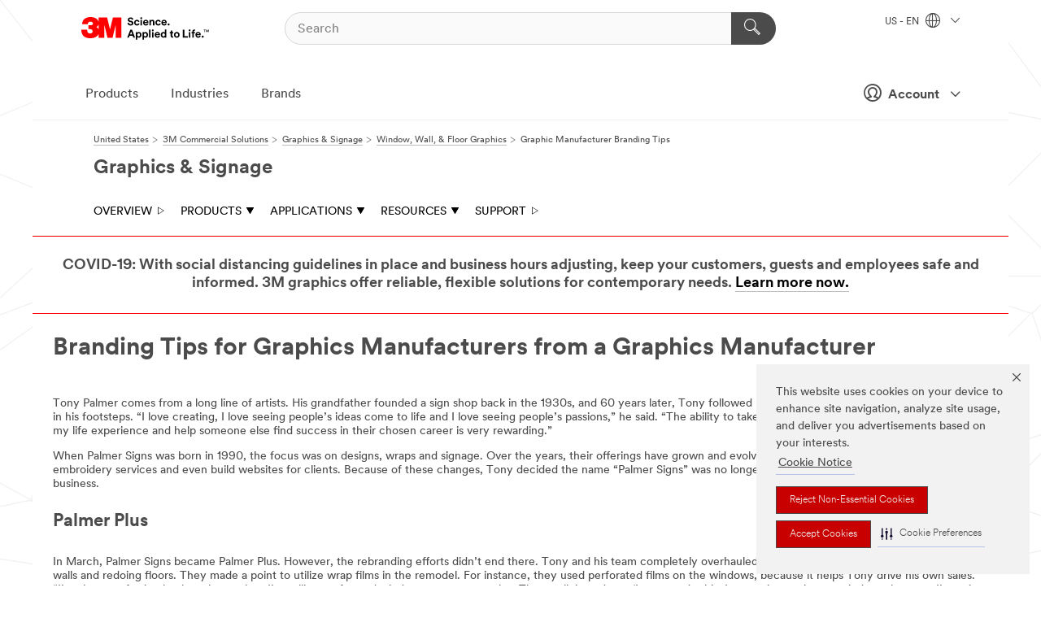

--- FILE ---
content_type: text/html; charset=UTF-8
request_url: https://www.3m.com/3M/en_US/graphics-signage-us/windows-walls-floors-campaign/graphics-manufacturer-branding/
body_size: 18751
content:
<!DOCTYPE html>
<html lang="en-US">
 <head><meta http-equiv="X-UA-Compatible" content="IE=EDGE"><script type="text/javascript" src="https://cdn-prod.securiti.ai/consent/auto_blocking/0638aaa2-354a-44c0-a777-ea4db9f7bf8a/6b6b9bd3-ba56-4136-8ed8-6ca3b3b8433b.js"></script><script>(function(){var s=document.createElement('script');s.src='https://cdn-prod.securiti.ai/consent/cookie-consent-sdk-loader.js';s.setAttribute('data-tenant-uuid', '0638aaa2-354a-44c0-a777-ea4db9f7bf8a');s.setAttribute('data-domain-uuid', '6b6b9bd3-ba56-4136-8ed8-6ca3b3b8433b');s.setAttribute('data-backend-url', 'https://app.securiti.ai');s.setAttribute('data-skip-css', 'false');s.defer=true;var parent_node=document.head || document.body;parent_node.appendChild(s);})()</script><style>.m-navbar_loginProfile .m-navbar_loginBtn.m-btn--red {display: none;}.m-navbar_login+.m-navbar_login {margin-right: 0px!important;}</style><script>if (typeof utag_data == 'undefined') utag_data = {};</script>
<title>Graphic Manufacturer Branding Tips - Graphics and Signage | 3M US</title>
  <meta charset="utf-8">
  <meta name="viewport" content="width=device-width, initial-scale=1.0">
<meta name="DCSext.Business" content="Transport & Electronic Bus Group">
<meta name="DCSext.CDC" content="KT">
<meta name="DCSext.MktExpertise" content="Commercial Solutions">
<meta name="DCSext.SubMarket" content="Graphics & Signage">
<meta name="DCSext.ewcd_url" content="Z6_79L2HO02K8B9F0ATE53E79NIG3 | Z6_79L2HO02KOCE10QIELDD6II7B4 | Z6_79L2HO02K84010Q18R6QQE12F6">
<meta name="DCSext.locale" content="en_US">
<meta name="DCSext.page" content="SGB_Graphics_Signage_US_WindowWallAndFloorGraphics_GraphicManufacturerBrandingTips">
<meta name="DCSext.platform" content="FUZE">
<meta name="DCSext.site" content="SGB_Graphics_Signage_US">
<meta name="WT.dcsvid" content="">
<meta name="application-name" content="MMM-ext">
<meta name="dc_coverage" content="US">
<meta name="description" content="Get the top five branding tips from a graphics manufacturer who has been in the business for decades. Learn branding strategies to distinguish yourself from the competition.">
<meta name="format-detection" content="telephone=no">
<meta http-equiv="cleartype" content="on">
<meta http-equiv="format-detection" content="telephone=no">
<meta http-equiv="imagetoolbar" content="no">
<meta name="mmmsite" content="SGB_Graphics_Signage_US">
<meta name="mmm:serp" content="https://www.3m.com/3M/en_US/graphics-signage-us/windows-walls-floors-campaign/graphics-manufacturer-branding/"/>
<link rel="canonical" href="https://www.3m.com/3M/en_US/graphics-signage-us/windows-walls-floors-campaign/graphics-manufacturer-branding/" />
<!--  <PageMap><DataObject type="server"><Attribute name="node">fd-4 | WebSphere_Portal</Attribute>
<Attribute name="placeUniquename">SGB_Graphics_Signage_US</Attribute>
<Attribute name="sitebreadcrumb">Z6_79L2HO02K8B9F0ATE53E79NIG3 | Z6_79L2HO02KOCE10QIELDD6II7B4 | Z6_79L2HO02K84010Q18R6QQE12F6</Attribute>
<Attribute name="themeVersion">2025.12</Attribute>
<Attribute name="pageUniquename">SGB_Graphics_Signage_US_WindowWallAndFloorGraphics_GraphicManufacturerBrandingTips</Attribute>
</DataObject>
<DataObject type="page"><Attribute name="site">Z6_79L2HO02K8B9F0ATE53E79NIG3 | SGB_Graphics_Signage_US</Attribute>
<Attribute name="currentpage">Z6_79L2HO02K84010Q18R6QQE12F6</Attribute>
<Attribute name="currentuniquename">SGB_Graphics_Signage_US_WindowWallAndFloorGraphics_GraphicManufacturerBrandingTips</Attribute>
</DataObject>
</PageMap> --><link rel="shortcut icon" type="image/ico" href="/favicon.ico" />
<link rel="apple-touch-icon-precomposed" sizes="57x57" href="/3m_theme_assets/themes/3MTheme/assets/images/unicorn/3M_Bookmark_Icon_57x57.png" />
<link rel="apple-touch-icon-precomposed" sizes="60x60" href="/3m_theme_assets/themes/3MTheme/assets/images/unicorn/3M_Bookmark_Icon_60x60.png" />
<link rel="apple-touch-icon-precomposed" sizes="72x72" href="/3m_theme_assets/themes/3MTheme/assets/images/unicorn/3M_Bookmark_Icon_72x72.png" />
<link rel="apple-touch-icon-precomposed" sizes="76x76" href="/3m_theme_assets/themes/3MTheme/assets/images/unicorn/3M_Bookmark_Icon_76x76.png" />
<link rel="apple-touch-icon-precomposed" sizes="114x114" href="/3m_theme_assets/themes/3MTheme/assets/images/unicorn/3M_Bookmark_Icon_114x114.png" />
<link rel="apple-touch-icon-precomposed" sizes="120x120" href="/3m_theme_assets/themes/3MTheme/assets/images/unicorn/3M_Bookmark_Icon_120x120.png" />
<link rel="apple-touch-icon-precomposed" sizes="144x144" href="/3m_theme_assets/themes/3MTheme/assets/images/unicorn/3M_Bookmark_Icon_144x144.png" />
<link rel="apple-touch-icon-precomposed" sizes="152x152" href="/3m_theme_assets/themes/3MTheme/assets/images/unicorn/3M_Bookmark_Icon_152x152.png" />
<link rel="apple-touch-icon-precomposed" sizes="180x180" href="/3m_theme_assets/themes/3MTheme/assets/images/unicorn/3M_Bookmark_Icon_180x180.png" />
<meta name="msapplication-TileColor" content="#ffffff" />
<meta name="msapplication-square70x70logo" content="/3m_theme_assets/themes/3MTheme/assets/images/unicorn/smalltile.png" />
<meta name="msapplication-square150x150logo" content="/3m_theme_assets/themes/3MTheme/assets/images/unicorn/mediumtile.png" />
<meta name="msapplication-wide310x150logo" content="/3m_theme_assets/themes/3MTheme/assets/images/unicorn/widetile.png" />
<meta name="msapplication-square310x310logo" content="/3m_theme_assets/themes/3MTheme/assets/images/unicorn/largetile.png" />
<link rel="stylesheet" href="/3m_theme_assets/themes/3MTheme/assets/css/build/phoenix.css?v=3.183.1" />
<link rel="stylesheet" href="/3m_theme_assets/themes/3MTheme/assets/css/unicorn-icons.css?v=3.183.1" />
<link rel="stylesheet" media="print" href="/3m_theme_assets/themes/3MTheme/assets/css/build/unicorn-print.css?v=3.183.1" />
<link rel="stylesheet" href="/3m_theme_assets/static/MDS/mammoth.css?v=3.183.1" />
<!--[if IE]><![endif]-->
<!--[if (IE 8)|(IE 7)]>
<script type="text/javascript">
document.getElementById("js-main_style").setAttribute("href", "");
</script>

<![endif]-->
<!--[if lte IE 6]><![endif]-->
<script type="text/javascript" src="/3m_theme_assets/themes/3MTheme/assets/scripts/mmmSettings.js"></script><link rel="stylesheet" href="/3m_theme_assets/themes/3MTheme/assets/css/build/gsn.css" />
<link rel="stylesheet" href="/3m_theme_assets/themes/3MTheme/assets/css/static/MyAccountDropdown/MyAccountDropdown.css" />
<script src="https://tags.tiqcdn.com/utag/3m/en-us/prod/utag.sync.js"></script>

<script>(window.BOOMR_mq=window.BOOMR_mq||[]).push(["addVar",{"rua.upush":"false","rua.cpush":"true","rua.upre":"false","rua.cpre":"true","rua.uprl":"false","rua.cprl":"false","rua.cprf":"false","rua.trans":"SJ-70044695-2962-4bff-9ee2-405204455d2f","rua.cook":"false","rua.ims":"false","rua.ufprl":"false","rua.cfprl":"true","rua.isuxp":"false","rua.texp":"norulematch","rua.ceh":"false","rua.ueh":"false","rua.ieh.st":"0"}]);</script>
                              <script>!function(e){var n="https://s.go-mpulse.net/boomerang/";if("False"=="True")e.BOOMR_config=e.BOOMR_config||{},e.BOOMR_config.PageParams=e.BOOMR_config.PageParams||{},e.BOOMR_config.PageParams.pci=!0,n="https://s2.go-mpulse.net/boomerang/";if(window.BOOMR_API_key="JXQGZ-MQTTH-LPLP3-XXLJ3-2CUSC",function(){function e(){if(!o){var e=document.createElement("script");e.id="boomr-scr-as",e.src=window.BOOMR.url,e.async=!0,i.parentNode.appendChild(e),o=!0}}function t(e){o=!0;var n,t,a,r,d=document,O=window;if(window.BOOMR.snippetMethod=e?"if":"i",t=function(e,n){var t=d.createElement("script");t.id=n||"boomr-if-as",t.src=window.BOOMR.url,BOOMR_lstart=(new Date).getTime(),e=e||d.body,e.appendChild(t)},!window.addEventListener&&window.attachEvent&&navigator.userAgent.match(/MSIE [67]\./))return window.BOOMR.snippetMethod="s",void t(i.parentNode,"boomr-async");a=document.createElement("IFRAME"),a.src="about:blank",a.title="",a.role="presentation",a.loading="eager",r=(a.frameElement||a).style,r.width=0,r.height=0,r.border=0,r.display="none",i.parentNode.appendChild(a);try{O=a.contentWindow,d=O.document.open()}catch(_){n=document.domain,a.src="javascript:var d=document.open();d.domain='"+n+"';void(0);",O=a.contentWindow,d=O.document.open()}if(n)d._boomrl=function(){this.domain=n,t()},d.write("<bo"+"dy onload='document._boomrl();'>");else if(O._boomrl=function(){t()},O.addEventListener)O.addEventListener("load",O._boomrl,!1);else if(O.attachEvent)O.attachEvent("onload",O._boomrl);d.close()}function a(e){window.BOOMR_onload=e&&e.timeStamp||(new Date).getTime()}if(!window.BOOMR||!window.BOOMR.version&&!window.BOOMR.snippetExecuted){window.BOOMR=window.BOOMR||{},window.BOOMR.snippetStart=(new Date).getTime(),window.BOOMR.snippetExecuted=!0,window.BOOMR.snippetVersion=12,window.BOOMR.url=n+"JXQGZ-MQTTH-LPLP3-XXLJ3-2CUSC";var i=document.currentScript||document.getElementsByTagName("script")[0],o=!1,r=document.createElement("link");if(r.relList&&"function"==typeof r.relList.supports&&r.relList.supports("preload")&&"as"in r)window.BOOMR.snippetMethod="p",r.href=window.BOOMR.url,r.rel="preload",r.as="script",r.addEventListener("load",e),r.addEventListener("error",function(){t(!0)}),setTimeout(function(){if(!o)t(!0)},3e3),BOOMR_lstart=(new Date).getTime(),i.parentNode.appendChild(r);else t(!1);if(window.addEventListener)window.addEventListener("load",a,!1);else if(window.attachEvent)window.attachEvent("onload",a)}}(),"".length>0)if(e&&"performance"in e&&e.performance&&"function"==typeof e.performance.setResourceTimingBufferSize)e.performance.setResourceTimingBufferSize();!function(){if(BOOMR=e.BOOMR||{},BOOMR.plugins=BOOMR.plugins||{},!BOOMR.plugins.AK){var n="true"=="true"?1:0,t="",a="gqhwbqixhzn4m2lusjwq-f-8dcc9b55a-clientnsv4-s.akamaihd.net",i="false"=="true"?2:1,o={"ak.v":"39","ak.cp":"634013","ak.ai":parseInt("289363",10),"ak.ol":"0","ak.cr":9,"ak.ipv":4,"ak.proto":"h2","ak.rid":"8ec54997","ak.r":47358,"ak.a2":n,"ak.m":"dsca","ak.n":"essl","ak.bpcip":"52.15.96.0","ak.cport":50988,"ak.gh":"23.208.24.235","ak.quicv":"","ak.tlsv":"tls1.3","ak.0rtt":"","ak.0rtt.ed":"","ak.csrc":"-","ak.acc":"","ak.t":"1769247341","ak.ak":"hOBiQwZUYzCg5VSAfCLimQ==4RptHtYlm96EuR0AEzC/iyMQpAABtnArW3/tgz2LwhOQAHxAsiDtqHHH4MxpJWnljdNvZHF6v3ScWuQ5vww+PI6wUfokpqXOoV3eCtWORagFQoOQ/OP0u5bmOukOMyUJWyY2MTQYI3xpWv4u9OWmrAG8uXC0ZbCvD6upgcQdkLPpBbDc0omOHZ1ycPO2TDkmS+uQZh34RlV+0jsfIuTI6kk49WgKI3sOStnadBwU29UM7/fANX4wyD5k9nzrkMpMuhFBE4+lNcU8Cxr0g/xv+vkQfdivGKFhnalStmV/82hsBUk5jnBSNhXVEy5IV6s7BiVjP0eC+w+IRrCR//DgyyMtgmhuIJKgQP570HLaukryhEaF94HdiiyCxeaR/n8K6rH541gjcowQwdD46m5f0JwZXjBEIStOOGynV6G643g=","ak.pv":"232","ak.dpoabenc":"","ak.tf":i};if(""!==t)o["ak.ruds"]=t;var r={i:!1,av:function(n){var t="http.initiator";if(n&&(!n[t]||"spa_hard"===n[t]))o["ak.feo"]=void 0!==e.aFeoApplied?1:0,BOOMR.addVar(o)},rv:function(){var e=["ak.bpcip","ak.cport","ak.cr","ak.csrc","ak.gh","ak.ipv","ak.m","ak.n","ak.ol","ak.proto","ak.quicv","ak.tlsv","ak.0rtt","ak.0rtt.ed","ak.r","ak.acc","ak.t","ak.tf"];BOOMR.removeVar(e)}};BOOMR.plugins.AK={akVars:o,akDNSPreFetchDomain:a,init:function(){if(!r.i){var e=BOOMR.subscribe;e("before_beacon",r.av,null,null),e("onbeacon",r.rv,null,null),r.i=!0}return this},is_complete:function(){return!0}}}}()}(window);</script></head>
<body class="MMM--bodyContain"><div class="MMM--skipMenu" id="top"><ul class="MMM--skipList"><li><a href="#js-gsnMenu">Go to US Navigation</a></li><li><a href="#ssnMenu">Go to Graphics & Signage Navigation</a></li><li><a href="#pageContent">Go to Page Content</a></li><li><a href="#js-searchBar">Go to Search</a></li><li><a href="#help--links">Go to Contact Information</a></li><li><a href="/3M/en_US/company-us/site-map/">Go to Site Map</a></li></ul>
</div>

    <div id="js-bodyWrapper" class="MMM--themeWrapper">
        <div class="m-dropdown-list_overlay"></div>
    <nav class="m-nav">      
      <div class="is-header_container h-fitWidth m-header_container">
        <div class="m-header">          
          <a href="https://www.3m.com/" aria-label="3M Logo - Opens in a new window" class="is-3MLogo m-header_logo l-smallMarginRight h-linkNoUnderline l-centerVertically" title="3M in the United States">
            <img class="h-onDesktop m-header_logoImg" src="/3m_theme_assets/themes/3MTheme/assets/images/unicorn/Logo.svg" alt="3M Logo" />
            <img class="h-notOnDesktop l-img" src="/3m_theme_assets/themes/3MTheme/assets/images/unicorn/Logo_mobile.png" alt="3M Logo" />
          </a>                          

          

<div class="m-header_search l-smallMarginRight">
  <form class="h-fitHeight" id="typeahead-root" action="/3M/en_US/p/">
    <input id="js-searchBar" class="m-header_searchbar h-fitWidth h-fitHeight l-centerVertically is-searchbar" name="Ntt" type="search" placeholder="Search" aria-label="Search">
    <button class="m-header_searchbutton" type="submit" value="Search" aria-label="Search">
      <i class="MMM--icn MMM--icn_search color--white"></i>
    </button>
  </form>
</div>


          <div style="display: inline-block" class="h-notOnDesktop">
            <div class="m-header_menu l-centerVertically h-notOnDesktop">
              <a href="#" class="h-linkNoUnderline link--dark is-header_menuLink is-collapsed m-header_menuLink" aria-haspopup="true" aria-controls="navOptions" aria-label="Open Navigation" data-openlabel="Open Navigation" data-closelabel="Close">
                <i class="MMM--icn MMM--icn_hamburgerMenu is-header_menuIcon m-header_menuIcn"></i>
              </a>
              <i class="MMM--icn MMM--icn_close link--dark m-header_hiddenIcn m-header_menuIcn"></i>
            </div>
          </div>
          <div class="m-header--fix"></div>
        </div>
                
        
        <div class="m-header-madbar h-notOnDesktop">
          <div class="MAD-Bar">
            <div class="m-account mad-section">
              <div class="is-mkplCart" data-cart="true"></div>
              <a href="#" role="button" class="m-btn m-btn--free font--size m-navbar_loginBtn m-navbar_profileBtn link--dark is-header_madSI is-closed is-signInToggle" target="_self">
                <i class="MMM--icn MMM--icn_userHollow large-icn"></i>
                Account
                <i class="MMM--icn MMM--icn_down_arrow mad-barSI-arrow"></i>
              </a>
              
            </div>
          </div>
        </div>
                
        <div class="m-header_overlay"></div>
        
        <!-- Profile Management Pop-Up -->
              <div class="m-navbar m-navbar-noStyle">
               <div class=" is-signInPopUp h-hidden">
                <div class="m-navbar_signInPopup font--standard mad-menu-container" aria-modal="true">                           
                  
                  <div class="MyLogOut MySignIn">
                    <a target="_self" class="externalSameWdw" rel="nofollow" href="https://www.3m.com/my3M/en_US/graphics-signage-us/windows-walls-floors-campaign/graphics-manufacturer-branding/" class="m-btn--red font--size m-signOutBtn_lg">Sign In</a>
                  </div>
                  
                  <div class="signIn-linkBox">
                    <a href="https://order.3m.com/store/bComUSSite/en_US/login">Sign in to bCom</a>
                  </div>
                </div> 
               </div> 
              </div>            
            

        <div class="is-dropdown h-hidden m-navbar_container">
          <div class="m-navbar_overlay h-fitHeight h-notOnMobile is-overlay h-notOnDesktop"></div>
          <div class="m-navbar">
            <div class="m-navbar_level-1 js-navbar_level-1">

              
	          <div class="m-navbar_login m-navbar_loginProfile h-notOnMobile h-notOnTablet h-onDesktop">
              <div class="mad-section"><div class="is-mkplCart" data-cart="true"></div>
                <a href="#" class="m-btn m-btn--free font--size m-navbar_loginBtn m-navbar_signInBtn link--dark is-signInToggle is-header_madDesktopSI">
                  <i class="MMM--icn MMM--icn_userHollow l-centerVertically large-icn" style="padding-left: 10px; font-weight: bold;"></i>
                  Account
                  <i class="MMM--icn mad-barSI-arrow MMM--icn_down_arrow" style="padding-left: 10px; font-size: 11px;"></i>
                </a>
              </div>
            </div>
 
              <div class="m-navbar_localization l-centerVertically">
                <a href="#" class="link--dark l-centerVertically is-localeToggle">US - EN
                  <i class="MMM--icn MMM--icn_localizationGlobe l-centerVertically m-navbar_localGlobe" style="padding-left: 5px;"></i>
                  <i class="MMM--icn MMM--icn_down_arrow h-onDesktop" style="padding-left: 10px; font-size: 11px;"></i></a>
              </div>
              <div id="js-gsnMenu" class="m-navbar_nav">

                
<ul id="navOptions" role="menubar">
<li class="m-navbar_listItem">
        <a href="#" id="navbar_link-products" class="is-navbar_link m-navbar_link" aria-haspopup="true" aria-expanded="false">Products</a>
      </li><li class="m-navbar_listItem">
        <a href="#" id="navbar_link-industries" class="is-navbar_link m-navbar_link" aria-haspopup="true" aria-expanded="false">Industries</a>
      </li><li class="m-navbar_listItem">
          <a href="/3M/en_US/company-us/our-brands/" class="m-navbar_link">Brands</a>
        </li>
        
</ul>
<div class="m-navbar_localOverlay is-localePopUp h-hidden">
  <div class="m-navbar_localPopup m-navbar_popup font--standard" aria-modal="true" role="dialog" aria-label="language switcher dialog">
    <button
      class="m-navbar-localClose m-btn--close color--silver is-close h-notOnDesktop"
      aria-label="Close"><i class="MMM--icn MMM--icn_close"></i></button>
    <div class="font--standard m-navbar_popupTitle">3M in the United States</div>
    <form>
      <div class="font--standard m-navbar_popupOptions"><input type="radio" name="locale" value="/3M/en_US/graphics-signage-us/windows-walls-floors-campaign/graphics-manufacturer-branding/" id="locale-us-en" class="m-radioInput" checked>
      	    <label class="m-radioInput_label" for="locale-us-en">English - EN</label><br></div>
      <a href="/3M/en_US/select-location/" aria-label="Change 3M Location" class="link">Change 3M Location</a>
      <button type="submit" value="Submit" class="m-btn m-btn--red m-navbar_localeSave is-saveLocale">Save</button>
    </form>
  </div>
  <div class="m-overlay h-onDesktop is-close"></div>
</div>
              </div>
            </div>

            <div class="m-dropdown-list js-navbar_level-2">

              <!-- Dropdown Lists Header -->
<div class="m-dropdown-list_header">
  <button class="m-dropdown-list_backBtn js-dropdown-list_backBtn">
    <i class="MMM--icn MMM--icn_lt2"></i>
  </button>
  <div class="m-dropdown-list_title">
<label id="dropdown-list_products-title">Products</label>
      <label id="dropdown-list_industries-title">Industries</label>
      
  </div>
</div><!-- End of the dropdown list header --><ul id="products-list" class="l-dropdown-list_container" role="menu" aria-hidden="true"><li class="l-dropdown-list" role="menuitem">
      <a href="/3M/en_US/p/c/abrasives/" aria-label="Abrasives" class="MMM--basicLink">
        Abrasives
      </a>
    </li><li class="l-dropdown-list" role="menuitem">
      <a href="/3M/en_US/p/c/adhesives/" aria-label="Adhesives, Sealants & Fillers" class="MMM--basicLink">
        Adhesives, Sealants & Fillers
      </a>
    </li><li class="l-dropdown-list" role="menuitem">
      <a href="/3M/en_US/p/c/advanced-materials/" aria-label="Advanced Materials" class="MMM--basicLink">
        Advanced Materials
      </a>
    </li><li class="l-dropdown-list" role="menuitem">
      <a href="/3M/en_US/p/c/automotive-parts-hardware/" aria-label="Automotive Parts & Hardware" class="MMM--basicLink">
        Automotive Parts & Hardware
      </a>
    </li><li class="l-dropdown-list" role="menuitem">
      <a href="/3M/en_US/p/c/building-materials/" aria-label="Building Materials" class="MMM--basicLink">
        Building Materials
      </a>
    </li><li class="l-dropdown-list" role="menuitem">
      <a href="/3M/en_US/p/c/cleaning-supplies/" aria-label="Cleaning Supplies" class="MMM--basicLink">
        Cleaning Supplies
      </a>
    </li><li class="l-dropdown-list" role="menuitem">
      <a href="/3M/en_US/p/c/coatings/" aria-label="Coatings" class="MMM--basicLink">
        Coatings
      </a>
    </li><li class="l-dropdown-list" role="menuitem">
      <a href="/3M/en_US/p/c/compounds-polishes/" aria-label="Compounds & Polishes" class="MMM--basicLink">
        Compounds & Polishes
      </a>
    </li><li class="l-dropdown-list" role="menuitem">
      <a href="/3M/en_US/p/c/electrical/" aria-label="Electrical" class="MMM--basicLink">
        Electrical
      </a>
    </li><li class="l-dropdown-list" role="menuitem">
      <a href="/3M/en_US/p/c/electronics-components/" aria-label="Electronics Materials & Components" class="MMM--basicLink">
        Electronics Materials & Components
      </a>
    </li><li class="l-dropdown-list" role="menuitem">
      <a href="/3M/en_US/p/c/films-sheeting/" aria-label="Films & Sheeting" class="MMM--basicLink">
        Films & Sheeting
      </a>
    </li><li class="l-dropdown-list" role="menuitem">
      <a href="/3M/en_US/p/c/filtration-separation/" aria-label="Filtration & Separation" class="MMM--basicLink">
        Filtration & Separation
      </a>
    </li><li class="l-dropdown-list" role="menuitem">
      <a href="/3M/en_US/p/c/home/" aria-label="Home" class="MMM--basicLink">
        Home
      </a>
    </li><li class="l-dropdown-list" role="menuitem">
      <a href="/3M/en_US/p/c/insulation/" aria-label="Insulation" class="MMM--basicLink">
        Insulation
      </a>
    </li><li class="l-dropdown-list" role="menuitem">
      <a href="/3M/en_US/p/c/lab-supplies-testing/" aria-label="Lab Supplies & Testing" class="MMM--basicLink">
        Lab Supplies & Testing
      </a>
    </li><li class="l-dropdown-list" role="menuitem">
      <a href="/3M/en_US/p/c/labels/" aria-label="Labels" class="MMM--basicLink">
        Labels
      </a>
    </li><li class="l-dropdown-list" role="menuitem">
      <a href="/3M/en_US/p/c/lubricants/" aria-label="Lubricants" class="MMM--basicLink">
        Lubricants
      </a>
    </li><li class="l-dropdown-list" role="menuitem">
      <a href="/3M/en_US/p/c/medical/" aria-label="Medical" class="MMM--basicLink">
        Medical
      </a>
    </li><li class="l-dropdown-list" role="menuitem">
      <a href="/3M/en_US/p/c/office-supplies/" aria-label="Office Supplies" class="MMM--basicLink">
        Office Supplies
      </a>
    </li><li class="l-dropdown-list" role="menuitem">
      <a href="/3M/en_US/p/c/ppe/" aria-label="Personal Protective Equipment" class="MMM--basicLink">
        Personal Protective Equipment
      </a>
    </li><li class="l-dropdown-list" role="menuitem">
      <a href="/3M/en_US/p/c/signage-marking/" aria-label="Signage & Marking" class="MMM--basicLink">
        Signage & Marking
      </a>
    </li><li class="l-dropdown-list" role="menuitem">
      <a href="/3M/en_US/p/c/tapes/" aria-label="Tapes" class="MMM--basicLink">
        Tapes
      </a>
    </li><li class="l-dropdown-list" role="menuitem">
      <a href="/3M/en_US/p/c/tools-equipment/" aria-label="Tools & Equipment" class="MMM--basicLink">
        Tools & Equipment
      </a>
    </li><li class="l-dropdown-list_last-item" role="menuitem"><a class="l-dropdown-list_view-all-products" href="/3M/en_US/p/">View all 3M products</a>     
      <button class="m-btn js-backtoTopBtn">
        <i class="MMM--icn MMM--icn_arrowUp"></i>
      </button>
    </li></ul>
<ul id="industries-list" class="l-dropdown-list_container" role="menu" aria-hidden="true"><li class="l-dropdown-list" role="menuitem">
      <a href="/3M/en_US/automotive-us/" aria-label="Automotive" class="MMM--basicLink">
        Automotive
      </a>
    </li><li class="l-dropdown-list" role="menuitem">
      <a href="/3M/en_US/commercial-solutions-us/" aria-label="Commercial Solutions" class="MMM--basicLink">
        Commercial Solutions
      </a>
    </li><li class="l-dropdown-list" role="menuitem">
      <a href="/3M/en_US/consumer-us/" aria-label="Consumer Markets" class="MMM--basicLink">
        Consumer Markets
      </a>
    </li><li class="l-dropdown-list" role="menuitem">
      <a href="/3M/en_US/design-construction-us/" aria-label="Design & Construction" class="MMM--basicLink">
        Design & Construction
      </a>
    </li><li class="l-dropdown-list" role="menuitem">
      <a href="/3M/en_US/electronics-us/" aria-label="Electronics" class="MMM--basicLink">
        Electronics
      </a>
    </li><li class="l-dropdown-list" role="menuitem">
      <a href="/3M/en_US/energy-us/" aria-label="Energy" class="MMM--basicLink">
        Energy
      </a>
    </li><li class="l-dropdown-list" role="menuitem">
      <a href="/3M/en_US/government-us/" aria-label="Government" class="MMM--basicLink">
        Government
      </a>
    </li><li class="l-dropdown-list" role="menuitem">
      <a href="/3M/en_US/manufacturing-us/" aria-label="Manufacturing" class="MMM--basicLink">
        Manufacturing
      </a>
    </li><li class="l-dropdown-list" role="menuitem">
      <a href="/3M/en_US/safety-us/" aria-label="Safety" class="MMM--basicLink">
        Safety
      </a>
    </li><li class="l-dropdown-list" role="menuitem">
      <a href="/3M/en_US/transportation-us/" aria-label="Transportation" class="MMM--basicLink">
        Transportation
      </a>
    </li><div class="l-dropdown-list_industries-image">
      <img class="img img_stretch mix-MMM--img_fancy" src="https://multimedia.3m.com/mws/media/1812021O/industry-feature-image.png" alt="An auto factory worker inspecting car production line.">
      <p>At 3M, we discover and innovate in nearly every industry to help solve problems around the world.</p>
    </div></ul>


            </div>            
          </div>
        </div>
      </div>
    </nav>
    <div class="m-navbar_profileOverlay is-profileToggle is-close h-hidden"></div>
    <div class="m-navbar_signInOverlay m-overlay is-signInToggle is-close h-hidden"></div>
<div class="MMM--site-bd">
  <div class="MMM--grids" id="pageContent">
  <div class="MMM--siteNav">
  <div class="MMM--breadcrumbs_theme">
  <ol class="MMM--breadcrumbs-list" itemscope itemtype="https://schema.org/BreadcrumbList"><li itemprop="itemListElement" itemscope itemtype="https://schema.org/ListItem"><a href="/3M/en_US/company-us/" itemprop="item"><span itemprop="name">United States</span></a><i class="MMM--icn MMM--icn_breadcrumb"></i>
          <meta itemprop="position" content="1" /></li><li itemprop="itemListElement" itemscope itemtype="https://schema.org/ListItem"><a href="/3M/en_US/commercial-solutions-us/" itemprop="item"><span itemprop="name">3M Commercial Solutions</span></a><i class="MMM--icn MMM--icn_breadcrumb"></i>
          <meta itemprop="position" content="2" /></li><li itemprop="itemListElement" itemscope itemtype="https://schema.org/ListItem"><a href="/3M/en_US/graphics-signage-us/" itemprop="item"><span itemprop="name">Graphics & Signage</span></a><i class="MMM--icn MMM--icn_breadcrumb"></i>
          <meta itemprop="position" content="3" /></li><li itemprop="itemListElement" itemscope itemtype="https://schema.org/ListItem"><a href="/3M/en_US/graphics-signage-us/windows-walls-floors-campaign/" itemprop="item"><span itemprop="name">Window, Wall, & Floor Graphics</span></a><i class="MMM--icn MMM--icn_breadcrumb"></i>
          <meta itemprop="position" content="4" /></li><li itemprop="itemListElement" itemscope itemtype="https://schema.org/ListItem"><span itemprop="name">Graphic Manufacturer Branding Tips</span><link itemprop="url" href="/3M/en_US/graphics-signage-us/windows-walls-floors-campaign/graphics-manufacturer-branding/"><meta itemprop="position" content="5" /></li></ol>
  
</div>
<div class="MMM--hdg MMM--themeHdg_1 mix-MMM--hdg_spaced" role="heading">Graphics & Signage</div><ul id="ssnMenu" class="MMM--secondaryNav"><li class="js-secondaryNavLink" data-uniquename='#--HOME--'>
          <a href="/3M/en_US/graphics-signage-us/" title="Overview" class="isInside">Overview <i class="MMM--icn MMM--icn_arrowHollowRight"></i></a>
        </li>
        <li class="js-secondaryNavLink" data-uniquename='prod'>
          <a href="#" title="Products" class="">Products <i class="MMM--icn MMM--icn_arrowDown"></i></a>
        </li>
        <ul class="MMM--secondarySubNavList" id="prod"><li>
              <a href="/3M/en_US/p/c/films-sheeting/architectural-finishes/i/commercial-solutions/graphics-signage/" title="Architectural Finishes" aria-label="Architectural Finishes" class="">Architectural Finishes</a>
            </li>
            <li>
              <a href="/3M/en_US/p/c/films-sheeting/installation-tools/i/commercial-solutions/graphics-signage/" title="Film Installation Tools" aria-label="Film Installation Tools" class="">Film Installation Tools</a>
            </li>
            <li>
              <a href="/3M/en_US/p/c/films-sheeting/graphic/i/commercial-solutions/graphics-signage/" title="Graphic Films" aria-label="Graphic Films" class="">Graphic Films</a>
            </li>
            <li>
              <a href="/3M/en_US/p/c/films-sheeting/overlaminates/i/commercial-solutions/graphics-signage/" title="Overlaminates" aria-label="Overlaminates" class="">Overlaminates</a>
            </li>
            <li>
              <a href="/3M/en_US/p/c/films-sheeting/vehicle-wraps-trims/i/commercial-solutions/graphics-signage/" title="Vehicle Wraps & Trims" aria-label="Vehicle Wraps & Trims" class="">Vehicle Wraps & Trims</a>
            </li>
            <li>
              <a href="/3M/en_US/p/c/films-sheeting/window/i/commercial-solutions/graphics-signage/" title="Window Films" aria-label="Window Films" class="">Window Films</a>
            </li>
            </ul><li class="js-secondaryNavLink" data-uniquename='app'>
          <a href="#" title="Applications" class="">Applications <i class="MMM--icn MMM--icn_arrowDown"></i></a>
        </li>
        <ul class="MMM--secondarySubNavList" id="app"><li>
              <a href="/3M/en_US/graphics-signage-us/applications/vehicles-and-transportation/" title="Vehicles & Transportation" aria-label="Vehicles & Transportation" class="">Vehicles & Transportation</a>
            </li>
            <li>
              <a href="/3M/en_US/graphics-signage-us/applications/floors-and-sidewalks/" title="Floors & Sidewalks" aria-label="Floors & Sidewalks" class="">Floors & Sidewalks</a>
            </li>
            <li>
              <a href="/3M/en_US/graphics-signage-us/applications/windows-and-glass/" title="Windows & Glass" aria-label="Windows & Glass" class="">Windows & Glass</a>
            </li>
            <li>
              <a href="/3M/en_US/graphics-signage-us/applications/buildings-and-walls/" title="Buildings & Walls" aria-label="Buildings & Walls" class="">Buildings & Walls</a>
            </li>
            <li>
              <a href="/3M/en_US/graphics-signage-us/applications/overlaminates-protective-films/" title="Overlaminates" aria-label="Overlaminates" class="">Overlaminates</a>
            </li>
            <li>
              <a href="/3M/en_US/graphics-signage-us/applications/illuminated-signs/" title="Illuminated Signs" aria-label="Illuminated Signs" class="">Illuminated Signs</a>
            </li>
            <li>
              <a href="/3M/en_US/graphics-signage-us/applications/signs-and-displays/" title="Signs & Displays" aria-label="Signs & Displays" class="">Signs & Displays</a>
            </li>
            <li>
              <a href="/3M/en_US/graphics-signage-us/applications/reflective-films/" title="Reflective Films" aria-label="Reflective Films" class="">Reflective Films</a>
            </li>
            <li>
              <a href="/3M/en_US/graphics-signage-us/applications/" title="View All Applications" aria-label="View All Applications" class="">View All Applications</a>
            </li>
            </ul><li class="js-secondaryNavLink" data-uniquename='res'>
          <a href="#" title="Resources" class="">Resources <i class="MMM--icn MMM--icn_arrowDown"></i></a>
        </li>
        <ul class="MMM--secondarySubNavList" id="res"><li>
              <a href="/3M/en_US/graphics-signage-us/resources/find-an-installer/" title="Find an Installer" aria-label="Find an Installer" class="">Find an Installer</a>
            </li>
            <li>
              <a href="/3M/en_US/graphics-signage-us/resources/color-profiles/color-profiles-selector/" title="ICC Color Profiles" aria-label="ICC Color Profiles" class="">ICC Color Profiles</a>
            </li>
            <li>
              <a href="/3M/en_US/graphics-signage-us/resources/installer-training-testing/preferred-graphics-testing-dates/" title="Installer Training" aria-label="Installer Training" class="">Installer Training</a>
            </li>
            <li>
              <a href="/3M/en_US/graphics-signage-us/resources/purchasing-information/" title="Purchasing Information" aria-label="Purchasing Information" class="">Purchasing Information</a>
            </li>
            <li>
              <a href="/3M/en_US/graphics-signage-us/resources/commercial-graphics-technical-information/" title="Technical Information" aria-label="Technical Information" class="">Technical Information</a>
            </li>
            <li>
              <a href="/3M/en_US/graphics-signage-us/resources/warranties/" title="Warranties" aria-label="Warranties" class="">Warranties</a>
            </li>
            <li>
              <a href="/3M/en_US/graphics-signage-us/resources/" title="View All Resources" aria-label="View All Resources" class="">View All Resources</a>
            </li>
            </ul><li class="js-secondaryNavLink" data-uniquename='sup'>
          <a href="/3M/en_US/graphics-signage-us/support/" title="Support" class="">Support <i class="MMM--icn MMM--icn_arrowHollowRight"></i></a>
        </li>
        </ul>
        </div><div class="hiddenWidgetsDiv">
	<!-- widgets in this container are hidden in the UI by default -->
	<div class='component-container ibmDndRow hiddenWidgetsContainer id-Z7_79L2HO02K84010Q18R6QQE12V0' name='ibmHiddenWidgets' ></div><div style="clear:both"></div>
</div>

<div class="MMM--grids">
  <div class='component-container MMM--grids-col_single MMM--grids-col ibmDndColumn id-Z7_79L2HO02K84010Q18R6QQE12V4' name='ibmMainContainer' ><div class='component-control id-Z7_79L2HO02KGTNF0Q90PIT5NJEG6' ><span id="Z7_79L2HO02KGTNF0Q90PIT5NJEG6"></span>







































    
    

    
    

    
    
    





    
    
        
            
            
  





    
          <div class="rG-71-Alert MMM--contentWrapper MMM--contentWrapper_padded MMM--contentPadded"> 

      <div class="MMM--pageSectionTitle MMM--wysiwyg"> 
  
      
  

  

  

  

    
  
        
  
  
  
  
</div>
          </div>

    

<div class="MMM--pageAlert rG-21-Alert rG-71-Alert  dpl-12232020623492133  MMM--contentWrapper " >    <div class="MMM--hdg MMM--hdg_4  MMM--contentWrapper_padded">



    	
	COVID-19: With social distancing guidelines in place and business hours adjusting, keep your customers, guests and employees safe and informed. 3M graphics offer reliable, flexible solutions for contemporary needs.






   
<a href="/3M/en_US/graphics-signage-us/applications/social-distancing/">Learn more now.</a>

 


    </div>    

</div>






        
        
    

    
        





        







    
</div><div class='component-control id-Z7_79L2HO02K84010Q18R6QQE1AI3' ><span id="Z7_79L2HO02K84010Q18R6QQE1AI3"></span>







































    
    

    
    

    
    
    





    
    
        
            
            
  








<div class="rG-68-Titling MMM--gapBottom MMM--contentWrapper MMM--contentWrapper_padded MMM--clear MMM--gapTopMed MMM--gapBottomMed dpl-0658202005849737 " >







      
<div class="MMM--pageSectionTitle MMM--wysiwyg"> 
  

  
  
    

    
        <h1 class="MMM--hdg MMM--hdg_1 mix-MMM--hdg_spaced">
	Branding Tips for Graphics Manufacturers from a Graphics Manufacturer
</h1>
    

      
      

    
  

     
   

     
      <div class="MMM--relatedTitleExtLink">
	<a href="###share###" ></a>
</div>
     

     

     

     
      <div class="MMM--bodyCopy MMM--wysiwyg"><p dir="ltr">Tony Palmer comes from a long line of artists. His grandfather founded a sign shop back in the 1930s, and 60 years later, Tony followed in his footsteps. “I love creating, I love seeing people’s ideas come to life and I love seeing people’s passions,” he said. “The ability to take my life experience and help someone else find success in their chosen career is very rewarding.”</p>

<p dir="ltr">When Palmer Signs was born in 1990, the focus was on designs, wraps and signage. Over the years, their offerings have grown and evolved. Today, they also print T-shirts, offer embroidery services and even build websites for clients. Because of these changes, Tony decided the name “Palmer Signs” was no longer a fit, and this year, he rebranded his business.</p>
</div>
     
</div>
    <div class="externalVidWrapper js-videowrapper MMM--isVisuallyHidden">
        <div class="js-videoNavcontrols">
            <a class="previous"><span></span></a>
            <a class="next"><span></span></a>
        </div>
        <div class="video-player js-videoObjectContainer externalVidContainer"></div>
    </div>









    


</div>







        
        
    

    
        





        







    
</div><div class='component-control id-Z7_79L2HO02K84010Q18R6QQE1AM4' ><span id="Z7_79L2HO02K84010Q18R6QQE1AM4"></span>







































    
    

    
    

    
    
    





    
    
        
            
            
  <div class="rU-50-SocialShare">






<script type="text/javascript">
var mmmsocialShareSettings = { 
email : 'Yes',
                        facebook : 'Yes',
            twitter : 'Yes',
            youtube : 'No',
            linkdin : 'Yes',
            whatsapp : 'No',
            googleplus : 'No',
            pinterest : 'No',
            reddit : 'No',
            
            vkontakte : 'No',
            odnoklassniki : 'No',
            delicious : 'No',
            extLinkKey : true,
            newShare : true,
            newShare : true,
            rU02TabTop : '20%',
            
            rU02DsktpTop : '30%',
            
            rU50Top : '30%',
            expandedOpt : 'expanded',
emailAccessibility :"Email"

,
facebookAccessibility :"Facebook"

,
twitterAccessibility :"Twitter"

,
youtubeAccessibility :"Youtube"

,
linkedinAccessibility :"Linkedin"

,

whatsappAccessibility:'Whatsapp',
googleplusAccessibility :"Googleplus"

,
pinterestAccessibility :"Pinterest"

,
redditAccessibility :"Reddit"

,
flickrAccessibility :"Flickr"

,
vkontakteAccessibility :"VKontakte"

,
odnoklassnikiAccessibility :"Odnoklassniki"


} 
 
loadPageModule('kungfu/Share/shareKey1');
</script>



</div>




        
        
    

    
        





        







    
</div><div class='component-control id-Z7_79L2HO02K84010Q18R6QQE1A50' ><span id="Z7_79L2HO02K84010Q18R6QQE1A50"></span>







































    
    

    
    

    
    
    





    
    
        
            
            
  



  
  <div class="rG-01-Stackable rG-54-Stackable MMM--contentWrapper MMM--contentWrapper_padded MMM--clear MMM--gapBottomMed dpl-0658202005857137   "  data-socialopenclose="" >
    





    <div class="MMM--pageSectionTitle MMM--wysiwyg"> 
  

  

  

  
    
    
      <h2 class="MMM--hdg MMM--hdg_2 mix-MMM--hdg_spaced">
          
	Palmer Plus

      </h2>
    

    

    

    
  

    
  
  
  
  
</div>
    
     


    <ul class="MMM--vList MMM--vList_stackable
"><li  class="" >



  
     
    <div class="MMM--media MMM--media_stackable">  
        
        <div class="MMM--media-bd MMM--media-bd_wrap">
          
                     
          

          
          
          

          

          <div class="MMM--wysiwyg">
            
	<p dir="ltr">In March, Palmer Signs became Palmer Plus. However, the rebranding efforts didn’t end there. Tony and his team completely overhauled their Sacramento building, knocking out walls and redoing floors. They made a point to utilize wrap films in the remodel. For instance, they used perforated films on the windows, because it helps Tony drive his own sales. “I’m always referring back to those when I’m selling perforated windows to someone else. They walk in and say, ‘I want to do this. I was going to tint my windows, but now I’m going to do this.’”</p>

<p dir="ltr">The results have made a big impression. Tony says the updated and more professional appearance gives more credibility to his business. Clients have noticed and sales have grown. “Client experience is so important. For instance, when you walk into a dingy restaurant or a business with a dirty bathroom, what’s your perception of that company? If your shop is dingy, clients are going to question the quality of your products and services. If your showroom looks good, however, your chance of converting a potential client into a sale grows by about 85%. Perception is everything.”</p>


            
          </div>
          
        </div>
    </div>
   
  
</li></ul>
        
    
    






     
    
     
  </div>
  

<link rel="stylesheet" href="/3m_theme_assets/themes/3MTheme/assets/css/build/components_50_series/rG-54-Stackable.css">
<link rel="stylesheet" href="/3m_theme_assets/themes/3MTheme/assets/css/build/video-transcript.css">


        
        
    

    
        





        







    
</div><div class='component-control id-Z7_79L2HO02K84010Q18R6QQE1QQ2' ><span id="Z7_79L2HO02K84010Q18R6QQE1QQ2"></span>







































    
    

    
    

    
    
    





    
    
        
            
            
  





<div class="rG-02-Columns rG-57-Columns MMM--clear MMM--contentWrapper MMM--contentWrapper_padded  MMM--acc-wrapper-1 MMM--gapBottom dpl-0659202005912537" data-socialopenclose="" >









    


      <div class="MMM--pageSectionTitle MMM--wysiwyg"> 
  
      
  

  

  

  

    
  
        
  
  
  
  
</div>


    

   <div class="MMM--columnContainer">

             

    
        <ul class="MMM--columnList MMM--columnList_cc2 js-eqColumnsImage"><li class="">


  <div class="MMM--columnPanel">
    <div class="MMM--media MMM--media_stacked">
          
        <div class="MMM--media-element">
          <div class="MMM--img mix-MMM--img_maxFancy">
            
            
              <img alt="Dated, cluttered office with posters on pale yellow walls.
" class="img img_stretch mix-MMM--img_fancy" src="/wps/wcm/connect/12a3ef29-a4d3-4e42-87b9-bf05a1657148/Before-min+%281%29.png?MOD=AJPERES&amp;CACHEID=ROOTWORKSPACE-12a3ef29-a4d3-4e42-87b9-bf05a1657148-n11PsiZ" style="max-width:540px; max-height:270px;">
            
            
          </div>
          
        </div>
      

      
      
                
      <div class="MMM--media-bd">
                          
        
        

       
          <div class="MMM--hdg MMM--hdg_4 mix-MMM--hdg_spaced">
          Before
          </div>          

        
        
                   
         
        

         
        
    
                       
        

        
      </div>                 
    </div> 
  </div> 
</li><li class="">


  <div class="MMM--columnPanel">
    <div class="MMM--media MMM--media_stacked">
          
        <div class="MMM--media-element">
          <div class="MMM--img mix-MMM--img_maxFancy">
            
            
              <img alt="Sleek office with gray and red tones and modern signage.
" class="img img_stretch mix-MMM--img_fancy" src="/wps/wcm/connect/9c2a3df7-69f9-40ad-b144-8e328f8e6525/After-min+%282%29.png?MOD=AJPERES&amp;CACHEID=ROOTWORKSPACE-9c2a3df7-69f9-40ad-b144-8e328f8e6525-nJpvOar" style="max-width:540px; max-height:270px;">
            
            
          </div>
          
        </div>
      

      
      
                
      <div class="MMM--media-bd">
                          
        
        

       
          <div class="MMM--hdg MMM--hdg_4 mix-MMM--hdg_spaced">
          After
          </div>          

        
        
                   
         
        

         
        
    
                       
        
        <div class="MMM--bodyCopy MMM--wysiwyg">
        
	<p dir="ltr">Wall wrapped in <a href="/3M/en_US/p/dc/v000208227/?preselect=8696026" >3M™ Wrap Film 1080 Dragon Fire Red</a>; sign wrapped in <a href="/3M/en_US/p/d/b00026342/" >3M™ Scotchcal™ Gloss Overlaminate 8518</a>; and desk wrapped in <a href="/3M/en_US/p/dc/v000059822/" >3M™ Wrap Film 1080 Brushed Titanium.</a></p>

</div>
        

        
      </div>                 
    </div> 
  </div> 
</li></ul>
<script>
    loadPageModule('kungfu/equalColumns/equalColumnsImage');
</script>
     
  </div>








    



 


 
</div>



<link rel="stylesheet" href="/3m_theme_assets/themes/3MTheme/assets/css/build/components_50_series/rG-57-Columns.css">
<link rel="stylesheet" href="/3m_theme_assets/themes/3MTheme/assets/css/build/video-transcript.css">



        
        
    

    
        





        







    
</div><div class='component-control id-Z7_79L2HO02K84010Q18R6QQE1QP7' ><span id="Z7_79L2HO02K84010Q18R6QQE1QP7"></span>







































    
    

    
    

    
    
    





    
    
        
            
            
  



  
  <div class="rG-01-Stackable rG-54-Stackable MMM--contentWrapper MMM--contentWrapper_padded MMM--clear MMM--gapBottomMed dpl-0659202005917937   "  data-socialopenclose="" >
    





    <div class="MMM--pageSectionTitle MMM--wysiwyg"> 
  
      
  

  

  

  

    
  
        
  
  
  
  
</div>
    
     


    <ul class="MMM--vList MMM--vList_stackable
"><li  class="" >



  
     
    <div class="MMM--media MMM--media_stackable">  
        
        <div class="MMM--media-bd MMM--media-bd_wrap">
          
           
          
            
            
            <h3 class="MMM--hdg MMM--hdg_4 mix-MMM--hdg_spaced">
            Brand Matters
            </h3>
            
                     
          

          

          

          <div class="MMM--wysiwyg">
            
	<p dir="ltr">Tony strongly believes in the importance of a strong brand strategy. “A brand is how you separate yourself from the competition. It’s how you’re known. That can either be a detriment, or it can be a blessing, so it’s important that you put out a good brand.”</p>


            
          </div>
          
        </div>
    </div>
   
  
</li></ul>
        
    
    






     
    
     
  </div>
  

<link rel="stylesheet" href="/3m_theme_assets/themes/3MTheme/assets/css/build/components_50_series/rG-54-Stackable.css">
<link rel="stylesheet" href="/3m_theme_assets/themes/3MTheme/assets/css/build/video-transcript.css">


        
        
    

    
        





        







    
</div><div class='component-control id-Z7_79L2HO02K84010Q18R6QQE1QR5' ><span id="Z7_79L2HO02K84010Q18R6QQE1QR5"></span>







































    
    

    
    

    
    
    





    
    
        
            
            
  



  
  <div class="rG-01-Stackable rG-54-Stackable MMM--contentWrapper MMM--contentWrapper_padded MMM--clear MMM--gapBottomMed dpl-0659202005922037   "  data-socialopenclose="" >
    





    <div class="MMM--pageSectionTitle MMM--wysiwyg"> 
  
      
  

  

  

  

    
  
        
  
  
  
  
</div>
    
     


    <ul class="MMM--vList MMM--vList_stackable
"><li  class="" >



  
     
    <div class="MMM--media MMM--media_stackable">  
        
        <div class="MMM--media-bd MMM--media-bd_wrap">
          
           
          
            
            
            <h3 class="MMM--hdg MMM--hdg_4 mix-MMM--hdg_spaced">
            1) Keep It Clean
            </h3>
            
                     
          

          

          

          <div class="MMM--wysiwyg">
            
	<p dir="ltr">Tony understands that most sign shop owners are artistic, creative people. As someone who fits that description himself, he says that the artistic mind isn’t always organized. While it can be a challenge, he says it is critically important to keep your shop looking neat and clean. He recommends creating a storage area that is out of sight of the showroom. Get rid of clutter. Add a coat of paint to your showroom. The cost can be minimal, and the investment could pay off big-time.</p>


            
          </div>
          
        </div>
    </div>
   
  
</li></ul>
        
    
    






     
    
     
  </div>
  

<link rel="stylesheet" href="/3m_theme_assets/themes/3MTheme/assets/css/build/components_50_series/rG-54-Stackable.css">
<link rel="stylesheet" href="/3m_theme_assets/themes/3MTheme/assets/css/build/video-transcript.css">


        
        
    

    
        





        







    
</div><div class='component-control id-Z7_79L2HO02K84010Q18R6QQE16O6' ><span id="Z7_79L2HO02K84010Q18R6QQE16O6"></span>







































    
    

    
    

    
    
    





    
    
        
            
            
  



  
  <div class="rG-01-Stackable rG-54-Stackable MMM--contentWrapper MMM--contentWrapper_padded MMM--clear MMM--gapBottomMed dpl-0659202005926637   "  data-socialopenclose="" >
    





    <div class="MMM--pageSectionTitle MMM--wysiwyg"> 
  
      
  

  

  

  

    
  
        
  
  
  
  
</div>
    
     


    <ul class="MMM--vList MMM--vList_stackable
"><li  class="" >



  
     
    <div class="MMM--media MMM--media_stackable">  
        
        <div class="MMM--media-bd MMM--media-bd_wrap">
          
           
          
            
            
            <h3 class="MMM--hdg MMM--hdg_4 mix-MMM--hdg_spaced">
            2) Use Social Media
            </h3>
            
                     
          

          

          

          <div class="MMM--wysiwyg">
            
	<p dir="ltr">Tony says social media changed the game for his business. “It leveled the playing field for us. We couldn’t afford to keep up with the guys with big advertising budgets. Social media is where we really made a change.”</p>

<p dir="ltr">He says creating and posting content, mostly how-to videos and high-end photography, led to a major boost in sales. “Last year alone, we saw a 45% increase in our wrap business. That is the only thing we did differently.”</p>

<p dir="ltr">Tony’s pro tip:<br />
“Any time you can show what’s unique about how you do something, people are interested.”</p>


            
          </div>
          
        </div>
    </div>
   
  
</li></ul>
        
    
    






     
    
     
  </div>
  

<link rel="stylesheet" href="/3m_theme_assets/themes/3MTheme/assets/css/build/components_50_series/rG-54-Stackable.css">
<link rel="stylesheet" href="/3m_theme_assets/themes/3MTheme/assets/css/build/video-transcript.css">


        
        
    

    
        





        







    
</div><div class='component-control id-Z7_79L2HO02K84010Q18R6QQE16Q4' ><span id="Z7_79L2HO02K84010Q18R6QQE16Q4"></span>







































    
    

    
    

    
    
    





    
    
        
            
            
  



  
  <div class="rG-01-Stackable rG-54-Stackable MMM--contentWrapper MMM--contentWrapper_padded MMM--clear MMM--gapBottomMed dpl-0659202005931337   "  data-socialopenclose="" >
    





    <div class="MMM--pageSectionTitle MMM--wysiwyg"> 
  
      
  

  

  

  

    
  
        
  
  
  
  
</div>
    
     


    <ul class="MMM--vList MMM--vList_stackable
"><li  class="" >



  
     
    <div class="MMM--media MMM--media_stackable">  
        
        <div class="MMM--media-bd MMM--media-bd_wrap">
          
           
          
            
            
            <h3 class="MMM--hdg MMM--hdg_4 mix-MMM--hdg_spaced">
            3) Connect Your Brand to Other Strong Brands
            </h3>
            
                     
          

          

          

          <div class="MMM--wysiwyg">
            
	<p dir="ltr">According to Tony, “3M is a great brand, and we make sure we emphasize that with people. We’re&nbsp;<a href="" >3M Preferred Graphics Installers</a>, and we use 3M products. Everybody associates 3M with quality. By connecting our shop to the 3M brand, we earn credibility with our customers.”</p>


            
          </div>
          
        </div>
    </div>
   
  
</li></ul>
        
    
    






     
    
     
  </div>
  

<link rel="stylesheet" href="/3m_theme_assets/themes/3MTheme/assets/css/build/components_50_series/rG-54-Stackable.css">
<link rel="stylesheet" href="/3m_theme_assets/themes/3MTheme/assets/css/build/video-transcript.css">


        
        
    

    
        





        







    
</div><div class='component-control id-Z7_79L2HO02K84010Q18R6QQE1697' ><span id="Z7_79L2HO02K84010Q18R6QQE1697"></span>







































    
    

    
    

    
    
    





    
    
        
            
            
  



  
  <div class="rG-01-Stackable rG-54-Stackable MMM--contentWrapper MMM--contentWrapper_padded MMM--clear MMM--gapBottomMed dpl-0659202005936437   "  data-socialopenclose="" >
    





    <div class="MMM--pageSectionTitle MMM--wysiwyg"> 
  
      
  

  

  

  

    
  
        
  
  
  
  
</div>
    
     


    <ul class="MMM--vList MMM--vList_stackable
"><li  class="" >



  
     
    <div class="MMM--media MMM--media_stackable">  
        
        <div class="MMM--media-bd MMM--media-bd_wrap">
          
           
          
            
            
            <h3 class="MMM--hdg MMM--hdg_4 mix-MMM--hdg_spaced">
            4) Fill Up Empty Space
            </h3>
            
                     
          

          

          

          <div class="MMM--wysiwyg">
            
	<p dir="ltr">Whenever possible, Tony recommends adding your logo to the negative, or empty, space on a wrap. For example, when he’s printing a vehicle wrap, he adds his logo to the back end, along with the phrase “Installed and wrapped by Palmer Plus.” He says, “People like it, because they like being able to say they have a Palmer wrap. It’s similar to someone buying a Louis Vuitton purse. They like to show off the logo.”</p>


            
          </div>
          
        </div>
    </div>
   
  
</li></ul>
        
    
    






     
    
     
  </div>
  

<link rel="stylesheet" href="/3m_theme_assets/themes/3MTheme/assets/css/build/components_50_series/rG-54-Stackable.css">
<link rel="stylesheet" href="/3m_theme_assets/themes/3MTheme/assets/css/build/video-transcript.css">


        
        
    

    
        





        







    
</div><div class='component-control id-Z7_79L2HO02K84010Q18R6QQE16B5' ><span id="Z7_79L2HO02K84010Q18R6QQE16B5"></span>







































    
    

    
    

    
    
    





    
    
        
            
            
  



  
  <div class="rG-01-Stackable rG-54-Stackable MMM--contentWrapper MMM--contentWrapper_padded MMM--clear MMM--gapBottomMed dpl-0659202005941237   "  data-socialopenclose="" >
    





    <div class="MMM--pageSectionTitle MMM--wysiwyg"> 
  
      
  

  

  

  

    
  
        
  
  
  
  
</div>
    
     


    <ul class="MMM--vList MMM--vList_stackable
"><li  class="" >



  
     
    <div class="MMM--media MMM--media_stackable">  
        
        <div class="MMM--media-bd MMM--media-bd_wrap">
          
           
          
            
            
            <h3 class="MMM--hdg MMM--hdg_4 mix-MMM--hdg_spaced">
            5) Trust Your Creativity
            </h3>
            
                     
          

          

          

          <div class="MMM--wysiwyg">
            
	<p dir="ltr">Even though it can be difficult to do sometimes, Tony says that trusting your creativity is the most important tip of all - your brand depends on your individual style and creativity. “Trust who you are. If you’re a good designer, don’t be afraid to show it. Practice what you preach.”</p>


            
          </div>
          
        </div>
    </div>
   
  
</li></ul>
        
    
    






     
    
     
  </div>
  

<link rel="stylesheet" href="/3m_theme_assets/themes/3MTheme/assets/css/build/components_50_series/rG-54-Stackable.css">
<link rel="stylesheet" href="/3m_theme_assets/themes/3MTheme/assets/css/build/video-transcript.css">


        
        
    

    
        





        







    
</div><div class='component-control id-Z7_79L2HO02K84010Q18R6QQE1M86' ><span id="Z7_79L2HO02K84010Q18R6QQE1M86"></span>







































    
    

    
    

    
    
    





    
    
        
            
            
  



  
  <div class="rG-01-Stackable rG-54-Stackable MMM--contentWrapper MMM--contentWrapper_padded MMM--clear MMM--gapBottomMed dpl-0659202005945937   "  data-socialopenclose="" >
    





    <div class="MMM--pageSectionTitle MMM--wysiwyg"> 
  
      
  

  

  

  

    
  
        
  
  
  
  
</div>
    
     


    <ul class="MMM--vList MMM--vList_stackable
"><li  class="" >



  
     
    <div class="MMM--media MMM--media_stackable">  
        
        <div class="MMM--media-bd MMM--media-bd_wrap">
          
           
          
            
            
            <h3 class="MMM--hdg MMM--hdg_4 mix-MMM--hdg_spaced">
            Conclusion
            </h3>
            
                     
          

          

          

          <div class="MMM--wysiwyg">
            
	<p dir="ltr">For Tony Palmer, building his brand isn’t a box on a checklist. It is an ongoing process that changes and evolves over time. It takes practice and dedication, but, he says, the results are well worth the investment.</p>


            
          </div>
          
        </div>
    </div>
   
  
</li></ul>
        
    
    






     
    
     
  </div>
  

<link rel="stylesheet" href="/3m_theme_assets/themes/3MTheme/assets/css/build/components_50_series/rG-54-Stackable.css">
<link rel="stylesheet" href="/3m_theme_assets/themes/3MTheme/assets/css/build/video-transcript.css">


        
        
    

    
        





        







    
</div><div class='component-control id-Z7_79L2HO02K84010Q18R6QQE1MA4' ><span id="Z7_79L2HO02K84010Q18R6QQE1MA4"></span>







































    
    

    
    

    
    
    





    
    
        
            
            <!-- 1234567890 - locale en_US -->
  


  <div class="MMM--contentWrapper MMM--contentWrapper_hero rH-52-Hero MMM--clear MMM--gapBottomMed dpl-0659202005950837"  data-showlabel=""  data-viewTranscript-label="" data-descriptionsOff-label="" data-descriptionsOn-label="">
  





      <div class="MMM--heroCarouselContainer js-heroContainer " data-video-id="">
        <div class="MMM--carouselList">
         <div class="MMM--carouselListItem_heroOnly">
           <div class="js-heroCTA tags-Sample1" data-options='{"leftD":"5%","leftT":"5%","topD":"15%","topT":"10%","maxWD":"90%","maxWT":"100%"}'>

  

  <div class="MMM--carouselListItem_hero-inner">

    

      <div class="MMM--heroStaticFigure">

        <picture>
            <!--[if IE 9]><video style="display: none;"><![endif]-->
            
            
             
              <source srcset="/wps/wcm/connect/a4b0459d-64d4-49d0-94a4-f4ce459772b8/GMPersona_Kit2-1_1200x250_Hero_CTA.jpg?MOD=AJPERES&amp;CACHEID=ROOTWORKSPACE-a4b0459d-64d4-49d0-94a4-f4ce459772b8-n1v9iXG
" media="(min-width: 960px)" class="MMM--img MMM--img_carousel_hero"/>
            
            
            
            
              <source srcset="/wps/wcm/connect/ef70dd67-0ec5-4017-9ba6-3df345f609ba/trifecta_tablet+%28002%29.jpg?MOD=AJPERES&amp;CACHEID=ROOTWORKSPACE-ef70dd67-0ec5-4017-9ba6-3df345f609ba-n1v9iXG" media="(min-width: 768px)" class="MMM--img MMM--img_carousel_hero"/>
            
            
            
            
            
            
            
              
              <source srcset="/wps/wcm/connect/f0c0ac60-cc51-4470-84c5-ddabb13acdbe/trifecta_mobile+%28002%29.jpg?MOD=AJPERES&amp;CACHEID=ROOTWORKSPACE-f0c0ac60-cc51-4470-84c5-ddabb13acdbe-n1v9iXG
" media="(min-width: 1px)" class="MMM--img MMM--img_carousel_hero"/>
            
            
            
            
            
            
            <!--[if IE 9]></video><![endif]-->
            <!--[if gte IE 9 | !IE ]><!-->
            <img srcset="/3m_theme_assets/themes/3MTheme/assets/images/compressed/1px.gif" class="MMM--img MMM--img_carousel_hero"  data-alt="Black mesh trifecta
" alt="Black mesh trifecta
"/>
            <![endif]-->
            <!--[if lt IE 9]>
            <img src="/wps/wcm/connect/a4b0459d-64d4-49d0-94a4-f4ce459772b8/GMPersona_Kit2-1_1200x250_Hero_CTA.jpg?MOD=AJPERES&amp;CACHEID=ROOTWORKSPACE-a4b0459d-64d4-49d0-94a4-f4ce459772b8-n1v9iXG
" class="MMM--img MMM--img_carousel_hero"  alt="Black mesh trifecta
"/>
            <![endif]-->
        </picture>
        
      </div>

  
<div class="MMM--heroContentWrapper MMM--mixin_sh_1">
  <div class="MMM--heroCarouselButtonPositioner">
    <div class="MMM--heroCarouselButtonPositioner-bd">
      <div class="MMM--heroCarouselButtonContainer" style="left:5%;top:15%;max-width:90%;">

            
              
               
                <h2 class="MMM--heroCarouselTitle MMM--flx_hdg_1 MMM--reversed">
	Request a graphic film sample to see how easy it is to transform windows, walls, floors and vehicles.
</h2>
              
            

  
  			
             <div class="MMM--wysiwyg MMM--flx_hdg_6   MMM--reversed">
	<p dir="ltr">Put our graphic films to the test. We’re happy to send you samples so you can get a feel for features such as slideability, tack and snap-up.</p>

</div>
            

            

            
            

            

            
              <a href="" id="btnTrigger-12595080" class=" MMM--btn MMM--btn_primary mix-MMM--btn_fullWidthMobileOnly ">GET A SAMPLE</a> 
            

            

            

             

            
      </div>
    </div>
  </div>
</div>

  </div>
</div>

        

         </div>
        </div>




       </div>
       
  







      
  
  </div>
  
  
  <script type="text/javascript">
    loadPageModule('kungfu/Hero/HeroCTA');
  </script>


<script type="text/javascript">
    loadPageModule('kungfu/dropHTML_Lightbox/lightboxTrigger');
 </script>

<link rel="stylesheet" href="/3m_theme_assets/themes/3MTheme/assets/css/build/components_50_series/rH-52-Hero.css"> 

<link rel="stylesheet" href="/3m_theme_assets/themes/3MTheme/assets/css/build/components_50_series/rH-50-CarouselHero.css">

<link rel="stylesheet" href="/3m_theme_assets/themes/3MTheme/assets/css/build/video-transcript.css">



        
        
    

    
        





        







    
</div><div class='component-control id-Z7_79L2HO02K84010Q18R6QQE1M12' ><span id="Z7_79L2HO02K84010Q18R6QQE1M12"></span>







































    
    

    
    

    
    
    





    
    
        
            
            
  





<div class="rG-02-Columns rG-57-Columns MMM--clear MMM--contentWrapper MMM--contentWrapper_padded  MMM--acc-wrapper-1 MMM--gapBottomMed dpl-0659202005955137" data-socialopenclose="" >









    


      <div class="MMM--pageSectionTitle MMM--wysiwyg"> 
  

  

  

  
    
    
      <h3 class="MMM--hdg MMM--hdg_3 mix-MMM--hdg_spaced">
          
	Related Content

      </h3>
    

    

    

    
  

    
  
  
  
  
    <div class="MMM--bodyCopy MMM--wysiwyg"><p dir="ltr">Login to the 3M™ Graphics Hub to read more articles and information on how to grow your business. The Graphics Hub is your source for a variety of content and tools geared specifically for the Graphics industry.</p>
</div> 
  
</div>


    

   <div class="MMM--columnContainer">

             

    
        <ul class="MMM--columnList MMM--columnList_cc4 js-eqColumnsImage"><li class="">


  <div class="MMM--columnPanel">
    <div class="MMM--media MMM--media_stacked">
          
        <div class="MMM--media-element">
          <div class="MMM--img mix-MMM--img_maxFancy">
            
              
                
                <a href="https://graphicshub.3m.com/blog/article/844ed16d-3a34-43af-9a73-13e7dba6a8fb">                 
                    <img alt="Graphic showing three images of bicycle rider from rear with “CYC MODE” sign on the right.
" class="img img_stretch mix-MMM--img_fancy" src="/wps/wcm/connect/ea1cbefd-4c81-443c-ae27-42d4e9f08b5c/collaboration_410+%28002%29.jpg?MOD=AJPERES&amp;CACHEID=ROOTWORKSPACE-ea1cbefd-4c81-443c-ae27-42d4e9f08b5c-n11PzXd" style="max-width:410px; max-height:205px;">
                  </a>
                
              <div class="MMM--svgHover" style="max-width:410px;"></div>
            
            
            
          </div>
          
        </div>
      

      
      
                
      <div class="MMM--media-bd">
                          
        
                   
         
         
        
          
          
           

  <div class="MMM--hdg MMM--hdg_4 mix-MMM--hdg_spaced">

   
<a href="https://graphicshub.3m.com/blog/article/844ed16d-3a34-43af-9a73-13e7dba6a8fb">How One Graphic Manufacturer's Collaborative Approach Wins Customer Loyalty</a>

 </div>
  


<script type="text/javascript">
    loadPageModule('kungfu/dropHTML_Lightbox/lightboxTrigger');
</script> 
          
        
        

         
        
        
        
    
                       
        
        <div class="MMM--bodyCopy MMM--wysiwyg">
        
	<p dir="ltr">Customer experience is usually the focus of large, consumer-focused companies. But Chicago-based display graphics firm Cushing has taken a strategic approach to customer experience that helps set it apart from other companies.</p>

</div>
        

        
        
        


    <div class="MMM--gapTop">
    
     
        <a href="https://graphicshub.3m.com/blog/article/844ed16d-3a34-43af-9a73-13e7dba6a8fb" class="">Login to read</a>
    <!--  
 

	<a href="https://graphicshub.3m.com/blog/article/844ed16d-3a34-43af-9a73-13e7dba6a8fb" >Login to read</a>

-->
    
    </div>







<script type="text/javascript">
    loadPageModule('kungfu/dropHTML_Lightbox/lightboxTrigger');
</script>  
        
      </div>                 
    </div> 
  </div> 
</li><li class="">


  <div class="MMM--columnPanel">
    <div class="MMM--media MMM--media_stacked">
          
        <div class="MMM--media-element">
          <div class="MMM--img mix-MMM--img_maxFancy">
            
              
                
                <a href="https://graphicshub.3m.com/blog/article/8075f4fe-5c8b-49ed-a19b-ceca23994857">                 
                    <img alt="Welcoming office space with frosted glass graphic and colorful wall wrap.
" class="img img_stretch mix-MMM--img_fancy" src="/wps/wcm/connect/d9112b9f-ccd4-400b-a805-b34147989b9f/bigBrothers_410+%28002%29.jpg?MOD=AJPERES&amp;CACHEID=ROOTWORKSPACE-d9112b9f-ccd4-400b-a805-b34147989b9f-n11PTgB" style="max-width:410px; max-height:205px;">
                  </a>
                
              <div class="MMM--svgHover" style="max-width:410px;"></div>
            
            
            
          </div>
          
        </div>
      

      
      
                
      <div class="MMM--media-bd">
                          
        
                   
         
         
        
          
          
           

  <div class="MMM--hdg MMM--hdg_4 mix-MMM--hdg_spaced">

   
<a href="https://graphicshub.3m.com/blog/article/8075f4fe-5c8b-49ed-a19b-ceca23994857">How Big Brothers Big Sisters Created a Bold, Beautiful Space</a>

 </div>
  


<script type="text/javascript">
    loadPageModule('kungfu/dropHTML_Lightbox/lightboxTrigger');
</script> 
          
        
        

         
        
        
        
    
                       
        
        <div class="MMM--bodyCopy MMM--wysiwyg">
        
	<p dir="ltr">Sir Speedy Whittier used wall wraps and window wraps to help transform white walls and bland colors into a vibrant space where children, volunteers, and donors love to be.</p>

</div>
        

        
        
        


    <div class="MMM--gapTop">
    
     
        <a href="https://graphicshub.3m.com/blog/article/8075f4fe-5c8b-49ed-a19b-ceca23994857" class="">Login to read</a>
    <!--  
 

	<a href="https://graphicshub.3m.com/blog/article/8075f4fe-5c8b-49ed-a19b-ceca23994857" >Login to read</a>

-->
    
    </div>







<script type="text/javascript">
    loadPageModule('kungfu/dropHTML_Lightbox/lightboxTrigger');
</script>  
        
      </div>                 
    </div> 
  </div> 
</li><li class="">


  <div class="MMM--columnPanel">
    <div class="MMM--media MMM--media_stacked">
          
        <div class="MMM--media-element">
          <div class="MMM--img mix-MMM--img_maxFancy">
            
              
                
                <a href="https://graphicshub.3m.com/blog/article/d2b48d6e-f1fc-444d-b18a-366ab55716e3">                 
                    <img alt="Three workers discussing wrap installation in front of window with partially installed red wrap.
" class="img img_stretch mix-MMM--img_fancy" src="/wps/wcm/connect/a97fbe8f-5de9-4323-897a-ad9c4ab908fc/questions_410+%28002%29.jpg?MOD=AJPERES&amp;CACHEID=ROOTWORKSPACE-a97fbe8f-5de9-4323-897a-ad9c4ab908fc-n11PTH6" style="max-width:410px; max-height:205px;">
                  </a>
                
              <div class="MMM--svgHover" style="max-width:410px;"></div>
            
            
            
          </div>
          
        </div>
      

      
      
                
      <div class="MMM--media-bd">
                          
        
                   
         
         
        
          
          
           

  <div class="MMM--hdg MMM--hdg_4 mix-MMM--hdg_spaced">

   
<a href="https://graphicshub.3m.com/blog/article/d2b48d6e-f1fc-444d-b18a-366ab55716e3">Questions to Ask Before You Do an Install</a>

 </div>
  


<script type="text/javascript">
    loadPageModule('kungfu/dropHTML_Lightbox/lightboxTrigger');
</script> 
          
        
        

         
        
        
        
    
                       
        
        <div class="MMM--bodyCopy MMM--wysiwyg">
        
	<p dir="ltr">Go behind the scenes to learn the tips and tricks on wrap product installs from 3M experts.</p>

</div>
        

        
        
        


    <div class="MMM--gapTop">
    
     
        <a href="https://graphicshub.3m.com/blog/article/d2b48d6e-f1fc-444d-b18a-366ab55716e3" class="">Login to read</a>
    <!--  
 

	<a href="https://graphicshub.3m.com/blog/article/d2b48d6e-f1fc-444d-b18a-366ab55716e3" >Login to read</a>

-->
    
    </div>







<script type="text/javascript">
    loadPageModule('kungfu/dropHTML_Lightbox/lightboxTrigger');
</script>  
        
      </div>                 
    </div> 
  </div> 
</li><li class="">


  <div class="MMM--columnPanel">
    <div class="MMM--media MMM--media_stacked">
          
        <div class="MMM--media-element">
          <div class="MMM--img mix-MMM--img_maxFancy">
            
              
                
                <a href="https://graphicshub.3m.com/blog/article/29bc9a1b-91ab-4c23-b3de-ffffae8486c7">                 
                    <img alt="Wall wrap with close-up of stacked stones on beach and the words “take a deep breath.”
" class="img img_stretch mix-MMM--img_fancy" src="/wps/wcm/connect/9ad14d9f-d805-4d08-b04b-65243c568fc3/workEnvironment_410+%28002%29.jpg?MOD=AJPERES&amp;CACHEID=ROOTWORKSPACE-9ad14d9f-d805-4d08-b04b-65243c568fc3-n11PU1I" style="max-width:410px; max-height:205px;">
                  </a>
                
              <div class="MMM--svgHover" style="max-width:410px;"></div>
            
            
            
          </div>
          
        </div>
      

      
      
                
      <div class="MMM--media-bd">
                          
        
                   
         
         
        
          
          
           

  <div class="MMM--hdg MMM--hdg_4 mix-MMM--hdg_spaced">

   
<a href="https://graphicshub.3m.com/blog/article/29bc9a1b-91ab-4c23-b3de-ffffae8486c7">Changing Your Work Environment Can Affect Your Employees’ Health & Well-Being</a>

 </div>
  


<script type="text/javascript">
    loadPageModule('kungfu/dropHTML_Lightbox/lightboxTrigger');
</script> 
          
        
        

         
        
        
        
    
                       
        
        <div class="MMM--bodyCopy MMM--wysiwyg">
        
	<p dir="ltr">Bringing the great outdoors into your office decor with biophilic design has surprising benefits.</p>

</div>
        

        
        
        


    <div class="MMM--gapTop">
    
     
        <a href="https://graphicshub.3m.com/blog/article/29bc9a1b-91ab-4c23-b3de-ffffae8486c7" class="">Login to read</a>
    <!--  
 

	<a href="https://graphicshub.3m.com/blog/article/29bc9a1b-91ab-4c23-b3de-ffffae8486c7" >Login to read</a>

-->
    
    </div>







<script type="text/javascript">
    loadPageModule('kungfu/dropHTML_Lightbox/lightboxTrigger');
</script>  
        
      </div>                 
    </div> 
  </div> 
</li></ul>
<script>
    loadPageModule('kungfu/equalColumns/equalColumnsImage');
</script>
     
  </div>








    



 


 
</div>



<link rel="stylesheet" href="/3m_theme_assets/themes/3MTheme/assets/css/build/components_50_series/rG-57-Columns.css">
<link rel="stylesheet" href="/3m_theme_assets/themes/3MTheme/assets/css/build/video-transcript.css">



        
        
    

    
        





        







    
</div></div></div>
</div>
  </div><div class="m-footer">


<div class="m-footer_container">
        <ul class="m-footer_categories">
        
      
    <li class="m-footer_category">
      <a id="about_ftr" role="button" class="m-footer_expHead link--dark is-expandable" aria-expanded="false" aria-controls="about_ftr--links">Our Company</a>
      <ul id="about_ftr--links" class="m-footer-expLinks" aria-labelledby="about_ftr">
      <li class="m-footer-link">
              <a href="/3M/en_US/about-3m/" title="About 3M" aria-label="About 3M" class="link--dark">About 3M</a>
            </li><li class="m-footer-link">
              <a href="/3M/en_US/careers-us/" title="3M Careers" aria-label="3M Careers" class="link--dark">3M Careers</a>
            </li><li class="m-footer-link">
              <a href="https://investors.3m.com/" title="Investor Relations" aria-label="Investor Relations" class="link--dark">Investor Relations</a>
            </li><li class="m-footer-link">
              <a href="/3M/en_US/company-us/partners-suppliers/" title="Customers and Suppliers" aria-label="Customers and Suppliers" class="link--dark">Customers and Suppliers</a>
            </li><li class="m-footer-link">
              <a href="/3M/en_US/sustainability-us/" title="Sustainability" aria-label="Sustainability" class="link--dark">Sustainability</a>
            </li><li class="m-footer-link">
              <a href="/3M/en_US/about-3m/people-community/" title="People and Community" aria-label="People and Community" class="link--dark">People and Community</a>
            </li><li class="m-footer-link">
              <a href="/3M/en_US/about-3m/ethics-compliance/" title="Ethics & Compliance" aria-label="Ethics & Compliance" class="link--dark">Ethics & Compliance</a>
            </li>
      </ul>
    </li>
    
      
    <li class="m-footer_category">
      <a id="news_ftr" role="button" class="m-footer_expHead link--dark is-expandable" aria-expanded="false" aria-controls="news_ftr--links">News</a>
      <ul id="news_ftr--links" class="m-footer-expLinks" aria-labelledby="news_ftr">
      <li class="m-footer-link">
              <a href="https://news.3m.com/" title="News Center" aria-label="News Center" class="link--dark">News Center</a>
            </li><li class="m-footer-link">
              <a href="https://news.3m.com/press-releases" title="Press Releases" aria-label="Press Releases" class="link--dark">Press Releases</a>
            </li>
      </ul>
    </li>
    
      
    <li class="m-footer_category">
      <a id="reg_ftr" role="button" class="m-footer_expHead link--dark is-expandable" aria-expanded="false" aria-controls="reg_ftr--links">Regulatory</a>
      <ul id="reg_ftr--links" class="m-footer-expLinks" aria-labelledby="reg_ftr">
      <li class="m-footer-link">
              <a href="/3M/en_US/company-us/SDS-search/" title="SDS, RDS, More Regulatory & Compliance Information" aria-label="SDS, RDS, More Regulatory & Compliance Information" class="link--dark">SDS, RDS, More Regulatory & Compliance Information</a>
            </li><li class="m-footer-link">
              <a href="/3M/en_US/company-us/transport-information-search/" title="Transport Information Search" aria-label="Transport Information Search" class="link--dark">Transport Information Search</a>
            </li><li class="m-footer-link">
              <a href="/3M/en_US/company-us/SDS-search/" title="CPSIA Certification Search" aria-label="CPSIA Certification Search" class="link--dark">CPSIA Certification Search</a>
            </li><li class="m-footer-link">
              <a href="/3M/en_US/company-us/lithium-battery-test-summary-report-search/" title="Lithium Battery UN 38.3 Test Summary Search" aria-label="Lithium Battery UN 38.3 Test Summary Search" class="link--dark">Lithium Battery UN 38.3 Test Summary Search</a>
            </li><li class="m-footer-link">
              <a href="/3M/en_US/company-us/battery-embedded-products/" title="Batteries and Battery Embedded Products" aria-label="Batteries and Battery Embedded Products" class="link--dark">Batteries and Battery Embedded Products</a>
            </li><li class="m-footer-link">
              <a href="/3M/en_US/suppliers-direct/supplier-requirements/contract-provisions/" title="Transparency in Supply Chains and Modern Slavery Disclosures" aria-label="Transparency in Supply Chains and Modern Slavery Disclosures" class="link--dark">Transparency in Supply Chains and Modern Slavery Disclosures</a>
            </li><li class="m-footer-link">
              <a href="/3M/en_US/company-us/product-ingredients/" title="US Ingredient Communication" aria-label="US Ingredient Communication" class="link--dark">US Ingredient Communication</a>
            </li><li class="m-footer-link">
              <a href="/3M/en_US/consumer-us/consumer-recall/" title="Product Recalls" aria-label="Product Recalls" class="link--dark">Product Recalls</a>
            </li>
      </ul>
    </li>
    
      
    <li class="m-footer_category">
      <a id="help" role="button" class="m-footer_expHead link--dark is-expandable" aria-expanded="false" aria-controls="help--links">Help</a>
      <ul id="help--links" class="m-footer-expLinks" aria-labelledby="help">
      <li class="m-footer-link">
              <a href="/3M/en_US/company-us/help-center/" title="Help Center" aria-label="Help Center" class="link--dark">Help Center</a>
            </li><li class="m-footer-link">
              <a href="/3M/en_US/company-us/site-map/" title="Site Map" aria-label="Site Map" class="link--dark">Site Map</a>
            </li><li class="m-footer-link">
              <a href="/3M/en_US/company-us/where-to-buy-3m-products/" title="Where to Buy" aria-label="Where to Buy" class="link--dark">Where to Buy</a>
            </li>
      </ul>
    </li>
    
    </ul>
    
<div class="m-footer_legal">
 
  <div class="m-footer_legal--logo">
    <a class="h-linkNoUnderline" href="https://www.3M.com/" aria-label="3M Logo - Opens in a new window" target="_self">
    <img src="/3m_theme_assets/themes/3MTheme/assets/images/unicorn/Logo_mobile.png" alt="3M Logo" />
    </a>
  </div>
 
  <div>
    <div class="m-footer_legalLinks">
<a href="/3M/en_US/company-us/legal-information/" class="m-footer_legalLink" title="Legal" aria-label="Legal">Legal</a><div class="m-footer_legalSpan">|</div><a href="/3M/en_US/company-us/privacy-policy/" class="m-footer_legalLink" title="Privacy" aria-label="Privacy">Privacy</a><div class="m-footer_legalSpan">|</div><a href="/3M/en_US/company-us/hipaa-privacy/" class="m-footer_legalLink" title="HIPAA Privacy" aria-label="HIPAA Privacy">HIPAA Privacy</a><div class="m-footer_legalSpan">|</div><a href="/3M/en_US/company-us/dmca-copyright-policy/" class="m-footer_legalLink" title="DMCA" aria-label="DMCA">DMCA</a><div class="m-footer_legalSpan">|</div><a href="/3M/en_US/company-us/accessibility-statement/" class="m-footer_legalLink" title="Accessibility Statement" aria-label="Accessibility Statement">Accessibility Statement</a><div class="m-footer_legalSpan">|</div><a href="#" class="js-privacyChoice MMM--icn_privacy m-footer_legalLink" title="Your Privacy Choices" aria-label="Your Privacy Choices">Your Privacy Choices</a><div class="m-footer_legalSpan">|</div><a href="#" class="js-gdprPrefs m-footer_legalLink" title="Cookie Preferences" aria-label="Cookie Preferences">Cookie Preferences</a>
    </div>
    <div class="m-footer_copyRight">&copy; 3M 2026. All Rights Reserved.</div> 
  </div>
</div>
  <div class="m-footer_socialContainer">
    <div class="m-footer_heading link--dark h-notOnTablet h-notOnMobile">Follow Us</div>
    <ul class="m-footer-social">
	  
          <li lang="en"><a class="m-footer-socialIcn" href="https://www.linkedin.com/company/3m" title="LinkedIn" aria-label="LinkedIn - Opens in a new window" target="_blank">
            <i class="MMM--socialIcn MMM--socialIcn_linkedin color--iconGray"><span class="m-footer-socialIcn--outline"></span></i></a></li>
          
          <li lang="en"><a class="m-footer-socialIcn" href="https://www.youtube.com/c/3MCorporate" title="YouTube" aria-label="YouTube - Opens in a new window" target="_blank">
            <i class="MMM--socialIcn MMM--socialIcn_youtube color--iconGray"><span class="m-footer-socialIcn--outline"></span></i></a></li>
          
          <li lang="en"><a class="m-footer-socialIcn" href="https://www.facebook.com/3M" title="Facebook" aria-label="Facebook - Opens in a new window" target="_blank">
            <i class="MMM--socialIcn MMM--socialIcn_facebook color--iconGray"><span class="m-footer-socialIcn--outline"></span></i></a></li>
          
          <li lang="en"><a class="m-footer-socialIcn" href="https://www.instagram.com/3m/" title="Instagram" aria-label="Instagram - Opens in a new window" target="_blank">
            <i class="MMM--socialIcn MMM--socialIcn_instagram color--iconGray"><span class="m-footer-socialIcn--outline"></span></i></a></li>
                    		  
    </ul>
  
       <div class="m-footer_disclosure">The brands listed above are trademarks of 3M.</div>
       
  </div>
</div>
        
</div><script type="text/javascript" src="/wps/wcm/connect/English/Group+A/CORP_CustomScripts_Shared/CommerceConnectorScript/CommerceConnectorScript-JS?presentationtemplate=3M Design Patterns/PT%20-%20JS&subtype=javascript"></script>
    
<script src="/3m_theme_assets/themes/3MTheme/assets/scripts/build/require_config.js"></script>
<script>
SETTINGS.PLACEUN = "SGB_Graphics_Signage_US";
        SETTINGS.LOCALE = "en_US";
        SETTINGS.openExternalLinks = true;
        SETTINGS.svgBorder = true;
        SETTINGS.theme = 'unicorn';
        SETTINGS.transparentLogo = "/3m_theme_assets/themes/3MTheme/assets/images/unicorn/Logo_Mobile_Transparent.png";
        SETTINGS.tweetTemplate = 'url={url}';
        SETTINGS.sfBeacon = false;
        SETTINGS.environment = 'prod';
        SETTINGS.uID = '';
        SETTINGS.APP_VERSION = '3.183.1';
        SETTINGS.typeAhead = true;
        SETTINGS.WS_URI = '/3M/en_US/WCMPlaceSelector/helper/?m=ws&c=helperCallback&oid=';
        SETTINGS.TEALIUM = "redeploy-gdpr";
        SETTINGS.esTypeAhead = {enabled: true, gph: true, apiRequestUrl: 'https://searchapi.3m.com/search/3mcom/v1/typeahead', apiTrackingUrl: 'https://searchapi.3m.com/search/analytics/v1/public/signal', productsSize: 6, fullProductsSize: 9,categoriesSize: 3, brandsSize: 2,webContentSize: 2, newsSize: 0, resourcesSize: 2, regulatorySize: 1, locale: 'en_US', placement: '/3M/en_US/p', client: '3mcom', identifierPriority: 'productnumber,partnumber,mmmId,legId,upc,nationalstocknumber,catalogId,repeatId'};
        SETTINGS.esTypeAheadTranslations = { productsTitle: 'Best Matching Products', suggestionsTitle: 'Search Suggestions', options: 'Options Available', newLabel: 'New', productnumber: 'Product Number', partnumber: 'Part Number', mmmId: '3M ID', legId: 'Previous 3M Stock', upc: 'UPC', nationalstocknumber: 'NSN', catalogId: '3M Catalog ID', repeatId: 'Repeat ID', pdf: 'PDF', excel: 'Excel', word: 'Word', ppt: 'PPT'};
        SETTINGS.sfDeployID = 'USAC_US_TEBG_Graphics_Signage';
        SETTINGS.sfLightboxClass = 'lightbox_MarketsEmail_Form';
        SETTINGS.contextSupportFormPath = 'en_US/Group B/SGB_Graphics_Signage/HTML_LightboxMarketsEmail_SiteArea/LightboxMarketsEmail_Form';
        SETTINGS.txt_close = 'Close';

(function (context) {
        var require = context.require;
        var requirejs = context.requirejs;
        var define = context.define;

        require.config({
            baseUrl: SETTINGS.SCRIPT_PATH,
            // Params to append to the end of each js file request
            urlArgs: 'v=' + SETTINGS.APP_VERSION + (SETTINGS.CACHE_BUSTER != '' ? '&bust=' + SETTINGS.CACHE_BUSTER : ''),
            // Timeout to load each js file, in seconds
            waitSeconds: 120
        });

        /**
         * Set route and kick off RequireJs, which begins loading of scripts starting from main.js
         */
        require(['main'], function(app){
            require(pageLevelJS);
        });

    }(MMMRequire));
</script>
<script type="text/javascript" src="/3m_theme_assets/static/typeAhead/typeAheadV1.js"></script>
  <!-- [Edge-Cache-Tag: e9c161a2-0a56-4744-92e8-6257bcce171f, af839b74-b528-4e94-9486-f3bda0640e45, eb467951-6b18-4676-b242-6110d0ee4399, 2ede5e43-aa4a-4c1f-bd99-015e5f13b9bc, 628231c7-5592-4ac3-9d89-443cb75ac963, 2d75bd74-e9a5-4348-b1ef-ec33d81e8e64, z6_79l2ho02k84010q18r6qqe12f6, 84a38b72-fa00-4bf7-827d-d077c99b233d, a8f82c27-9eb0-4456-a44f-4b4f71e1ae8a, 08eac9c6-2125-4340-bc98-893d9fc5c70c, 60d1ac1d-4ffd-42e4-b73c-cd60e952d15c, 1dc78278-0b2a-4d82-9a29-d0b6d47d7ba8, 47d738f3-c1fa-4f60-9b10-a50739f33438, 180fcdb2-60c5-4138-b72c-fa58903d41c4, 953b0d19-0f76-42f5-b6f7-55b15dad1456, 1bba9760-16ff-4eae-9dc1-3315ed7b934d, 80c6139b-b82d-4a55-9674-bc8bb4902e30, 8ec0abf3-8f22-4af3-99b8-ab86a482eacd, 764e53a6-0263-4e0e-84ed-162db31c4b52, 863b0471-5e74-4ff8-92d2-2e91729ad0a4, 738df749-ecb6-4b0e-ba6a-ec35fd44a208, a4714344-3412-4469-b96c-669361e5dda6, cec8b5c6-47e4-4913-88ce-48f92dc33180, 660339c9-726b-4157-b6b6-634de9510cb7, 98563f6e-3809-470d-8c31-51a4b11562da, fc262bc2-3a47-444b-8707-296610819afa, ded476bf-2720-4ba6-ac7b-e3c02b067d80, be9d1d1b-02db-4fcb-9a08-aa2da99525cc, 4a1bcf4e-f916-4b28-a644-d7b43f49043f, f2f1267a-6b17-496f-8b36-693ac3494cdd, 2a844356-8ad5-4f2c-acc9-6a898eaef129, d56f565f-ba44-4c33-b4a4-94c03116fa90, dbbb1523-d3c1-4632-a277-3219631996b7, 481f50fb-8835-4821-b6cc-f06708e70e85, 38363016-0ca6-4d06-92b6-6b6a1825838c, 14c9dede-f86d-4bb0-9b79-c0a9213fa041, dac6da1e-0ebe-41a3-8cf3-b3bab19c4410, 96d341a6-6b8e-4da1-8cb9-0640cf49adbc, 8a392f0b-44cc-46a3-b07e-a6e8782f441d, fd-4] -->
</body>
</html>